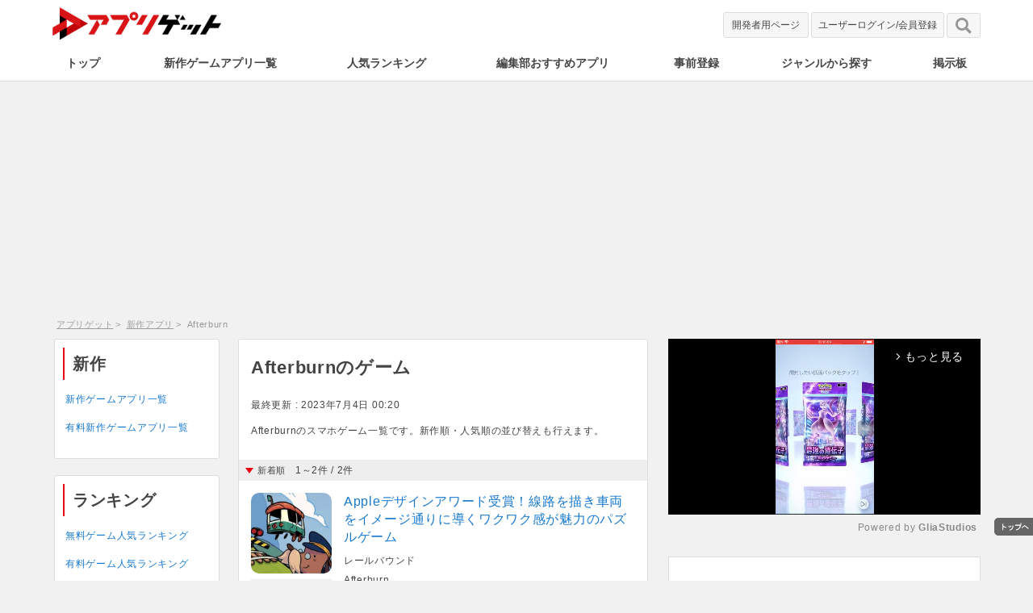

--- FILE ---
content_type: text/html; charset=UTF-8
request_url: https://appget.com/c/reviews/dev/afterburn/
body_size: 12306
content:
<!DOCTYPE html>
<head>
<meta charset="UTF-8" />


<title>Afterburnのスマホゲーム一覧(人気ランキング/新作一覧) - アプリゲット</title>
  <meta name="description" content="Afterburnのスマホゲーム一覧です。新作順・人気順の並び替えも行えます。">
  <meta property="og:description" content="Afterburnのスマホゲーム一覧です。新作順・人気順の並び替えも行えます。">
  <meta name="twitter:description" content="Afterburnのスマホゲーム一覧です。新作順・人気順の並び替えも行えます。">

  <meta property="og:type" content="article" />
<meta property="og:site_name" content="appget" />
<meta name="twitter:site" content="@appget_news" />
<meta property="fb:app_id" content="694626730655045" />
<meta property="og:url" content="https://appget.com/c/reviews/dev/afterburn/">
<meta property="og:title" content="Afterburnのスマホゲーム一覧(人気ランキング/新作一覧) - アプリゲット">
<meta name="twitter:title" content="Afterburnのスマホゲーム一覧(人気ランキング/新作一覧) - アプリゲット">
  <meta property="og:image" content="https://cdn.amz.appget.com/c/wp-content/uploads/2021/06/appgetogimage.jpg">
  <meta property="og:image:secure_url" content="https://cdn.amz.appget.com/c/wp-content/uploads/2021/06/appgetogimage.jpg">
  <meta name="twitter:image" content="https://cdn.amz.appget.com/c/wp-content/uploads/2021/06/appgetogimage.jpg">
  <meta name="twitter:card" content="summary_large_image" />
<meta name="viewport" content="width=device-width" />
<meta http-equiv="cache-control" content="no-cache" />
<meta name="apple-mobile-web-app-capable" content="yes" />
<meta name="apple-mobile-web-app-status-bar-style" content="black-translucent" />

<meta name="robots" content="all" />
<meta name="robots" content="max-image-preview:large">

<link rel="canonical" href="https://appget.com/c/reviews/dev/afterburn/" />
<link rel="shortcut icon" href="/favicon.ico" />
<link rel="stylesheet" href="/c/wp-content/themes/twentyeleven/style.css">

    <script>
        var ajaxurl = 'https://appget.com/c/wp-admin/admin-ajax.php';
        var post_id = 20502;
        var nonce = '7679335200';
    </script>
<script type='text/javascript' src='https://appget.com/c/wp-includes/js/jquery/jquery.js?ver=1.12.4-wp' id='jquery-core-js'></script>

<style>#wpcomm .wc-footer-left .wc-cta-button:hover a{color:#FFFFFF}#wpdiscuz-search-form .fas,.wpdiscuz-widget-search-form .fas{color:#00B38F}#wpdiscuz-search-form .wpdiscuz-comm-search{color:!important}#wpdiscuz-search-form .wpdiscuz-search-box{background-color:#FFFFFF;border:1px solid #CDCDCD}#wpdiscuz-search-form .wpdiscuz-search-setting{border:1px solid#CDCDCD}.wpdiscuz-search-setting .shearch-arrow{border-color: transparent transparent #CDCDCD}.wpdiscuz-search-setting{background-color:#FFFFFF!important;}.wpdiscuz-search-setting .shearch-arrow-no-border{border-bottom: 9px solid #FFFFFF!important}.wpdiscuz-search-setting input{color: !important}.wc-thread-wrapper-search p.wpd-search-result-title{border-bottom:1px solid #CDCDCD}.wpdiscuz-search-setting p:hover{background-color:#EEEEEE}#wpdiscuz-search-pagination .wpdiscuz-search-pagination-item{background-color:#C4ECE4;color:#666666}#wpdiscuz-search-pagination .pagination-current-page{border:2px solid#666666}.wpdiscuz-search-widget-loadmore{background-color:#DAF3EE;color:#666666;border:1px solid#CCCCCC}.wpdiscuz-searched-data{background-color:#C4ECE4}</style>
<!-- Google Tag Manager -->
<script>(function(w,d,s,l,i){w[l]=w[l]||[];w[l].push({'gtm.start':
new Date().getTime(),event:'gtm.js'});var f=d.getElementsByTagName(s)[0],
j=d.createElement(s),dl=l!='dataLayer'?'&l='+l:'';j.async=true;j.src=
'https://www.googletagmanager.com/gtm.js?id='+i+dl;f.parentNode.insertBefore(j,f);
})(window,document,'script','dataLayer','GTM-PLZ2HXW');</script>
<!-- End Google Tag Manager -->

  <script async src="https://pagead2.googlesyndication.com/pagead/js/adsbygoogle.js?client=ca-pub-7997846424461266" crossorigin="anonymous"></script>

<script async="async" src="https://flux-cdn.com/client/00801/appget_00969.min.js"></script>
<script type="text/javascript">
  window.pbjs = window.pbjs || {que: []};
</script>

<script async='async' src='https://securepubads.g.doubleclick.net/tag/js/gpt.js'></script>
<script type="text/javascript">
  window.googletag = window.googletag || {cmd: []};
</script>

<script type="text/javascript">
  window.fluxtag = {
    readyBids: {
      prebid: false,
      amazon: false,
      google: false
    },
    failSafeTimeout: 3e3,
    isFn: function isFn(object) {
      var _t = 'Function';
      var toString = Object.prototype.toString;
      return toString.call(object) === '[object ' + _t + ']';
    },
    launchAdServer: function() {
      if (!fluxtag.readyBids.prebid || !fluxtag.readyBids.amazon) {
        return;
      }
      fluxtag.requestAdServer();
    },
    requestAdServer: function() {
      if (!fluxtag.readyBids.google) {
        fluxtag.readyBids.google = true;
        googletag.cmd.push(function () {
          if (!!(pbjs.setTargetingForGPTAsync) && fluxtag.isFn(pbjs.setTargetingForGPTAsync)) {
            pbjs.que.push(function () {
              pbjs.setTargetingForGPTAsync();
            });
          }
          googletag.pubads().refresh();
        });
      }
    }
  };
</script>

<script type="text/javascript">
  setTimeout(function() {
    fluxtag.requestAdServer();
  }, fluxtag.failSafeTimeout);
</script>

<script type="text/javascript">
  var imobile_gam_slots = [];
  googletag.cmd.push(function() {
    var SP_320x100 = googletag.sizeMapping()
    .addSize([770, 0], [])
    .addSize([0, 0], [320, 100])
    .build();
    var PC_728x90 = googletag.sizeMapping()
    .addSize([770, 0], [728, 90])
    .addSize([0, 0], [])
    .build();
    imobile_gam_slots.push(googletag.defineSlot('/9176203,21916079465/1697449', [320, 100], 'div-gpt-ad-1650606550631-0').defineSizeMapping(SP_320x100).addService(googletag.pubads()));
    imobile_gam_slots.push(googletag.defineSlot('/9176203,21916079465/1714640', [728, 90], 'div-gpt-ad-1597913779433-0').defineSizeMapping(PC_728x90).addService(googletag.pubads()));
    googletag.pubads().enableSingleRequest();
    googletag.pubads().collapseEmptyDivs();
    googletag.pubads().disableInitialLoad();
    googletag.enableServices();

    if (!!(window.pbFlux) && !!(window.pbFlux.prebidBidder) && fluxtag.isFn(window.pbFlux.prebidBidder)) {
      pbjs.que.push(function () {
        window.pbFlux.prebidBidder();
      });
    } else {
      fluxtag.readyBids.prebid = true;
      fluxtag.launchAdServer();
    }
  });
</script>

<script type='text/javascript'>
  ! function (a9, a, p, s, t, A, g) {
    if (a[a9]) return;

    function q(c, r) {
      a[a9]._Q.push([c, r])
    }
    a[a9] = {
      init: function () {
        q("i", arguments)
      },
      fetchBids: function () {
        q("f", arguments)
      },
      setDisplayBids: function () {},
      targetingKeys: function () {
        return []
      },
      _Q: []
    };
    A = p.createElement(s);
    A.async = !0;
    A.src = t;
    g = p.getElementsByTagName(s)[0];
    g.parentNode.insertBefore(A, g)
  }("apstag", window, document, "script", "//c.amazon-adsystem.com/aax2/apstag.js");
  apstag.init({
    pubID: 'c06cc614-f284-4373-8e7b-e334e4dcb9d3',
    adServer: 'googletag',
    bidTimeout: 1e3,
    schain: {
      complete: 1,
      ver: '1.0',
      nodes: [{
        asi: 'i-mobile.co.jp',
        sid: '6129',
        hp: 1,
      }]
    }
  });

  googletag.cmd.push(function () {
    apstag.fetchBids({
      slots:  [
        {
          slotID: 'div-gpt-ad-1650606550631-0',
          slotName: '/9176203/1697449',
          sizes: [[320, 100]]
        },
        {
          slotID: 'div-gpt-ad-1597913779433-0',
          slotName: '/9176203/1714640',
          sizes: [[728, 90]]
        }]
    }, function (bids) {
      googletag.cmd.push(function () {
        apstag.setDisplayBids();
        fluxtag.readyBids.amazon = true;
        fluxtag.launchAdServer();
      });
    });
  });
</script>
 <script type="application/ld+json">
   {
     "@context" : "http://schema.org",
     "@type" : "WebSite",
     "name" : "appget",
     "url" : "https://appget.com/"
   }
 </script>
</head>
<body>
<noscript><iframe src="https://www.googletagmanager.com/ns.html?id=GTM-PLZ2HXW"
height="0" width="0" style="display:none;visibility:hidden"></iframe></noscript>

<div id="wrapper">

  <header class="header_all_pc">
    <div id="header">
      <div id="header-inner">
        <div class="h-left">
                      <div class="logo">
                    <a href="/" title="アプリゲット - スマホゲームアプリのニュース&レビュー">
            <img class="sitelogo" align="middle" src="https://cdn.amz.appget.com/c/wp-content/uploads/2020/06/aglogo.png" height="99" width="527" alt="アプリゲット - スマホゲームアプリのニュース&レビュー" />
          </a>
                      </div>
                  </div>
      </div>
      <div class="h-right">
  			            <div class="h-right-contents"><a class="dev_login_button_pc" href="/c/devlogin/" rel="nofollow">開発者用ページ</a></div>
            <div id="login_button_pc" class="h-right-contents">
                <!--//<div id="notification_badge"></div>//-->
                <div class="loading"></div>
                <a id="mypage_button" class="mypage_button_pc" href="https://appget.com/c/mypage/" rel="nofollow">マイページ</a>
                <a id="login_button" class="mypage_button_pc" href="https://appget.com/c/login/" rel="nofollow">ユーザーログイン/会員登録</a>
                <script>
                    jQuery(function(){
                        jQuery.ajax({
                            url: ajaxurl,
                            data: {
                                'action': 'check_user_notifications',
                                'secure': '68bb37ad20'
                            }
                        }).done((data) => {
                            if (data !== '') {
                                jQuery('#login_button_pc .loading').hide();
                                jQuery('#mypage_button').css('display', 'inline-block');
                                if (data > 0) {
                                    //jQuery('#notification_badge').css('display', 'inline-block');
                                }
                            } else {
                                jQuery('#login_button_pc .loading').hide();
                                jQuery('#login_button').css('display', 'inline-block');
                            }
                        });
                    });
                </script>
  					</div>
  			        <div class="h-right-contents">
          <a class="h-seach-btn" href="/c/sitesearch/">
            <img src="/c/wp-content/themes/twentyeleven/inc/images/search.svg" alt="サイト内検索" width="20" height="20">
          </a>
        </div>
      </div>
    </div>
    <nav class="navi-bar">
        <div class="navi-container">
          <ul id="navi">
            <li class="nav"><a class="pctop_menulist nav1" href="/">トップ</a></li>
            <li class="nav"><a class="pctop_menulist nav2" href="/c/newreview/" >新作ゲームアプリ一覧</a></li>
            <li class="nav"><a class="pctop_menulist nav3" href="/c/app_ranking_portal/" >人気ランキング</a></li>
            <li class="nav"><a class="pctop_menulist nav4" href="/ranking/total/free/">編集部おすすめアプリ</a></li>
            <li class="nav"><a class="pctop_menulist nav5" href="/c/pre_calendar/">事前登録</a></li>
            <li class="nav"><a class="pctop_menulist nav7" href="/c/genre_all/">ジャンルから探す</a></li>
            <li class="nav"><a class="pctop_menulist nav8" href="/c/appbbs/">掲示板</a></li>
          </ul>
                  </div>
    </nav>
    </header>

		<div class="PC_header_ad">
      <!-- PC_header -->
      <!--<script async src="https://pagead2.googlesyndication.com/pagead/js/adsbygoogle.js?client=ca-pub-7997846424461266" crossorigin="anonymous"></script> -->
      <ins class="adsbygoogle"
           style="display:block"
           data-ad-client="ca-pub-7997846424461266"
           data-ad-slot="8642506962"
           data-ad-format="rectangle,horizontal"
           data-full-width-responsive="true"></ins>
      <script>
           (adsbygoogle = window.adsbygoogle || []).push({});
      </script>
		</div>
  <div class="breadcrumblist">
    
        <ul class="pan breadcrumbs">
           <li><a href="/" class="home">アプリゲット</a></li>
           <li><a href="/c/newreview/" class="newreview">新作アプリ</a></li>
           <li>Afterburn</li>
       </ul>
    </div>







<main id="contents" class="box-clear">
    <article id="main" class="main newreview-container" role="main">
        <header id="archive_header">
    <div class="title_bar">
        <h1>
            Afterburnのゲーム        </h1>
    </div>
                <div>
            <p class="post_datatime"><time datetime="2023-07-04">最終更新 : 2023年7月4日 00:20</time></p>
        </div>
        <p class="header_description">
        Afterburnのスマホゲーム一覧です。新作順・人気順の並び替えも行えます。    </p>
    </header>

                

        <section class="archive-review">


            


            <div class="newreview_sortandfilter">
                <div class="newreview_pagecount">
                                                                            <span class="sort">新着順</span>
                                                                    <span class="found_posts" >
                                    1～2件 /                                    2件</span>
                                                                                                         </div>

                

                                    
<nav class="newreviewsort" style="display:none">
  <div class="tab-container">
    <p class="genre_select_box">
        <img src="https://cdn.amz.appget.com/c/wp-content/uploads/2019/02/check.jpg" alt="check" loading="lazy" width="12" height="12" style="opacity: 0.7;border-radius: 2px;">
        並びかえる
    </p>
  <p class="tab_switch">
                    <a href="/c/reviews/dev/afterburn/?order=dl" class="switch">人気順</a>
            <span class="switch">新着順</span>
            </p>
  </div>
</nav>
                
          </div>

            

            

                                                                                    <article class="review_app_list" id="review_app_list_1">
    <div class="review_app_list_main">
    <div class="icon_box">
                <a href="/appli/view/78518/">
            <img class="app_icon" loading="lazy" src="https://cdn.amz.appget.com/c/wp-content/uploads/2023/07/78518-1.jpg" alt="レールバウンド" width="300" height="300">
        </a>
                  <p class="price-tag">i:700円</p><p class="price-tag">A:700円</p>                                                                                                                                                                                   <p class="iphone-tag">iPhone</p>
                                        <p class="android-tag">Android</p>
                </div>

    <div class="content_box">
                            <a href="/appli/view/78518/">
                <p class="review_catch">Appleデザインアワード受賞！線路を描き車両をイメージ通りに導くワクワク感が魅力のパズルゲーム</p>
            </a>
                <h2 class="title">
          <a class=" f_black f_12" href="/appli/view/78518/">
            レールバウンド          </a>
        </h2>
        <div class="content_newmetadata">
            <p class="newreview_dev">
                Afterburn            </p>
                            <span class="rate_star star_38"></span><span class="rate_score">3.8</span>
                    </div>
    </div>
    </div>
                <div class="review_app_list_comment">
          <img class="review_app_list_commentimg" loading="lazy" alt="田中一広" src="https://cdn.amz.appget.com/c/wp-content/uploads/2017/10/tanaka_normal-100x100.jpg" width="30" height="30">
          <p class="review_app_list_commenttext"> 列車の動きをイメージして線路構築するパズル性にワクワク！実際に動かすときのドキドキ感がたまらない。</p>
        </div>
    
    
</article>

                                        

                                                                                                    <article class="review_app_list" id="review_app_list_2">
    <div class="review_app_list_main">
    <div class="icon_box">
                <a href="/appli/view/73532/">
            <img class="app_icon" loading="lazy" src="https://cdn.amz.appget.com/c/wp-content/uploads/2019/09/73532i-300x300.jpg" alt="インベントウ(inbento)" width="300" height="300">
        </a>
                  <p class="price-tag">i:250円</p>                                                                                                                                                                                  <p class="iphone-tag">iPhone</p>
                                        <p class="android-tag unreleased">Android</p>
                </div>

    <div class="content_box">
                            <a href="/appli/view/73532/">
                <p class="review_catch">ズルいほど可愛い、ネコたちの物語。お弁当をつくり子猫の成長を見守るポーランド産パズル！</p>
            </a>
                <h2 class="title">
          <a class=" f_black f_12" href="/appli/view/73532/">
            インベントウ(inbento)          </a>
        </h2>
        <div class="content_newmetadata">
            <p class="newreview_dev">
                Afterburn            </p>
                            <span class="rate_star star_38"></span><span class="rate_score">3.8</span>
                    </div>
    </div>
    </div>
                <div class="review_app_list_comment">
          <img class="review_app_list_commentimg" loading="lazy" alt="高野京介" src="https://cdn.amz.appget.com/c/wp-content/uploads/2017/10/takano_normal-100x100.jpg" width="30" height="30">
          <p class="review_app_list_commenttext">センスのいいビジュアルのパズルとかわいい猫の親子のハートフルなストーリーを楽しめる。</p>
        </div>
    
    
</article>

                                        

                            
            
                        <nav class="list_pager">
                                                                    
            </nav>

                                          <!-- review_archive -->
                <ins class="adsbygoogle"
                     style="display:block"
                     data-ad-client="ca-pub-7997846424461266"
                     data-ad-slot="3562948900"
                     data-ad-format="auto"
                     data-full-width-responsive="true"></ins>
                <script>
                     (adsbygoogle = window.adsbygoogle || []).push({});
                </script>
                          

                                            

        </section>
        

        

        

                            

    </article>
</main>

<script>
jQuery(function(){
  jQuery("nav.newreviewfilter").after("<span class='filterAccordionBtn'></span>");
  jQuery(".filterAccordionBtn").on("click", function() {
   jQuery(this).prev("nav").slideToggle(100);
   jQuery(this).toggleClass("active");
   });
 });
jQuery(function(){
  jQuery("nav.newreviewsort").after("<span class='SortAccordionBtn'></span>");
  jQuery(".SortAccordionBtn").on("click", function() {
   jQuery(this).prev("nav").slideToggle(100);
   jQuery(this).toggleClass("active");
   });
 });
</script>


<div id="contents" >
  <div id="left-sidebar">
    <div class="left-sidebar-container">

    <aside class="pc_block">
        <h2 class="headline no_top">新作</h2>
            <ul class="genre_list">
              <li><a class="pcside_menulist" href="/c/newreview/">新作ゲームアプリ一覧</a></li>
              <li><a class="pcside_menulist" href="/c/newreview/?price=fee">有料新作ゲームアプリ一覧</a></li>
            </ul>
    </aside>
    <aside class="pc_block">
       <h2 class="headline no_top">ランキング</h2>
          <ul class="genre_list">
            <li><a class="pcside_menulist" href="/c/app_ranking_portal/?">無料ゲーム人気ランキング</a></li>
            <li><a class="pcside_menulist" href="/c/app_ranking_portal/?price=fee">有料ゲーム人気ランキング</a></li>
          </ul>
    </aside>
    <aside class="pc_block">
        <h2 class="headline no_top">事前登録</h2>
            <ul class="genre_list">
                <li><a class="pcside_menulist" href="/c/pre_calendar/">新作カレンダー</a></li>
            </ul>
    </aside>
    <aside class="pc_block">
        <h2 class="headline no_top">ゲーム</h2>
            <ul class="genre_list">
                                                                      <li>
                        <a class="pcside_menulist" href="/c/reviews/genre/rpg/">RPG</a>
        	    	</li>
                                                      <li>
                        <a class="pcside_menulist" href="/c/reviews/genre/%e3%83%91%e3%82%ba%e3%83%ab%e3%82%b2%e3%83%bc%e3%83%a0/">パズルゲーム</a>
        	    	</li>
                                                      <li>
                        <a class="pcside_menulist" href="/c/reviews/genre/%e3%82%a2%e3%82%af%e3%82%b7%e3%83%a7%e3%83%b3%e3%82%b2%e3%83%bc%e3%83%a0/">アクションゲーム</a>
        	    	</li>
                                                      <li>
                        <a class="pcside_menulist" href="/c/reviews/genre/%e3%82%b7%e3%83%9f%e3%83%a5%e3%83%ac%e3%83%bc%e3%82%b7%e3%83%a7%e3%83%b3%e3%82%b2%e3%83%bc%e3%83%a0/">シミュレーションゲーム</a>
        	    	</li>
                                                      <li>
                        <a class="pcside_menulist" href="/c/reviews/genre/%e3%82%a2%e3%83%89%e3%83%99%e3%83%b3%e3%83%81%e3%83%a3%e3%83%bc%e3%82%b2%e3%83%bc%e3%83%a0/">アドベンチャーゲーム</a>
        	    	</li>
                                                      <li>
                        <a class="pcside_menulist" href="/c/reviews/genre/%e3%82%b7%e3%83%a5%e3%83%bc%e3%83%86%e3%82%a3%e3%83%b3%e3%82%b0%e3%82%b2%e3%83%bc%e3%83%a0/">シューティングゲーム</a>
        	    	</li>
                                                      <li>
                        <a class="pcside_menulist" href="/c/reviews/genre/%e8%82%b2%e6%88%90%e3%82%b2%e3%83%bc%e3%83%a0/">育成ゲーム</a>
        	    	</li>
                                                      <li>
                        <a class="pcside_menulist" href="/c/reviews/genre/%e3%83%aa%e3%82%ba%e3%83%a0%e3%82%b2%e3%83%bc%e3%83%a0%e3%83%bb%e9%9f%b3%e3%82%b2%e3%83%bc/">リズムゲーム・音ゲー</a>
        	    	</li>
                                                      <li>
                        <a class="pcside_menulist" href="/c/reviews/genre/%e4%b9%99%e5%a5%b3%e3%82%b2%e3%83%bc%e3%83%a0%e3%83%bbbl%e3%82%b2%e3%83%bc%e3%83%a0/">乙女ゲーム・BLゲーム</a>
        	    	</li>
                                                      <li>
                        <a class="pcside_menulist" href="/c/reviews/genre/%e6%81%8b%e6%84%9b%e3%82%b2%e3%83%bc%e3%83%a0/">恋愛ゲーム</a>
        	    	</li>
                                                      <li>
                        <a class="pcside_menulist" href="/c/reviews/genre/%e3%83%ac%e3%83%bc%e3%82%b9%e3%82%b2%e3%83%bc%e3%83%a0/">レースゲーム</a>
        	    	</li>
                                                      <li>
                        <a class="pcside_menulist" href="/c/reviews/genre/%e3%82%b9%e3%83%9d%e3%83%bc%e3%83%84%e3%82%b2%e3%83%bc%e3%83%a0/">スポーツゲーム</a>
        	    	</li>
                                                      <li>
                        <a class="pcside_menulist" href="/c/reviews/genre/%e3%82%aa%e3%83%b3%e3%83%a9%e3%82%a4%e3%83%b3%e3%82%b2%e3%83%bc%e3%83%a0/">オンラインゲーム</a>
        	    	</li>
                                                      <li>
                        <a class="pcside_menulist" href="/c/reviews/genre/%e3%82%bf%e3%83%af%e3%83%bc%e3%83%87%e3%82%a3%e3%83%95%e3%82%a7%e3%83%b3%e3%82%b9%e3%82%b2%e3%83%bc%e3%83%a0/">タワーディフェンスゲーム</a>
        	    	</li>
                                                  <li><a class="pcside_menulist" href="/c/reviews/genre/ブラウザゲーム/">ブラウザゲーム</a></li>
                <li><a class="pcside_menulist" href="/c/reviews/tag/オフライン/">オフラインで遊べるゲーム</a></li>
                <li><a class="pcside_menulist" href="/c/reviews/tag/インディーズ/">インディーズゲーム</a></li>
                <li><a class="pcside_menulist" href="/c/reviews/tag/apple_arcade/">Apple Arcade 対応ゲーム</a></li>
            </ul>
    </aside>
    <aside class="pc_block">
        <h2 class="headline no_top">おすすめ</h2>
			<ul class="genre_list">
                <li><a class="pcside_menulist" href="https://appget.com/ranking/total/free/">おすすめゲームアプリ</a></li>
				<li><a class="pcside_menulist" href="/c/rpg-pop/">おすすめRPG</a></li>
				<li><a class="pcside_menulist" href="/c/action-pop/">おすすめアクションゲーム</a></li>
				<li><a class="pcside_menulist" href="/c/puzzle-pop/">おすすめパズルゲーム</a></li>
				<li><a class="pcside_menulist" href="/c/horror-pop/">おすすめホラーゲーム</a></li>
				<li><a class="pcside_menulist" href="/c/escape-pop/">おすすめ脱出ゲーム</a></li>
				<li><a class="pcside_menulist" href="/c/houchi-pop/">おすすめ放置ゲーム</a></li>
				<li><a class="pcside_menulist" href="/c/rhythm-pop/">おすすめリズムゲーム</a></li>
				<li><a class="pcside_menulist" href="/c/mahjong-pop/">おすすめ麻雀ゲーム</a></li>
			</ul>
    </aside>
    <aside class="pc_block">
      <h2 class="headline no_top">その他</h2>
          <ul class="genre_list">
              <li><a class="pcside_menulist" href="/c/get/">エンタメ・ツール系アプリ紹介記事一覧</a></li>
              <li><a class="pcside_menulist" href="/vod/">VODアプリ</a></li>
          </ul>
    </aside>
                          

    

</div>
</div>
</div>
<div id="contents" >
  <div id="side_right">
          <div style="margin: 0 0 20px 25px;">
            <div class="gliaplayer-container" data-slot="appget_desktop"></div>
            <script src="https://player.gliacloud.com/player/appget_desktop" async></script>
            <style media="screen">
              @media screen and (max-width: 1200px) {
                #contents{
                  width: calc(100% - 30px)!important;
                }
              }
              #contents{
                width:1150px!important;
              }
            </style>
          </div>

          <div class="side-right-container">

                    <div class="adsence">
            <!-- <script async src="https://pagead2.googlesyndication.com/pagead/js/adsbygoogle.js?client=ca-pub-7997846424461266" crossorigin="anonymous"></script> -->
            <!-- PC_right_1 -->
            <ins class="adsbygoogle"
                 style="display:block"
                 data-ad-client="ca-pub-7997846424461266"
                 data-ad-slot="9598007163"
                 data-ad-format="rectangle,horizontal"
                 data-full-width-responsive="true"></ins>
            <script>
            (adsbygoogle = window.adsbygoogle || []).push({});
            </script>
          </div>
    
      <aside class="pc_block">
      <h2 class="headline no_top">人気ランキング(Android無料)</h2>
            <div class="pc_ranking_list_box">
            <div class="standard_ranking_list">
    		<div class="icon_box">
    			<a class="pcside_ranking" href="/appli/view/80005/">
    			<img class="app_icon" loading="lazy" src="https://cdn.amz.appget.com/c/wp-content/uploads/2024/10/unnamed.png" alt="OverField">
    			</a>
                                    <p class="rank_badge">New</p>
                    		</div>
    		<div class="content_box side">
    			<a class="pcside_ranking" href="/appli/view/80005/">
    				OverField    			</a>
    		</div>
    		<div class="content_metadata sidebarstar_container">
                                    <span class="rate_star star_38"></span>
                    /                     INUTAN Limited    		</div>
    	</div>
            <div class="standard_ranking_list">
    		<div class="icon_box">
    			<a class="pcside_ranking" href="/appli/view/80707/">
    			<img class="app_icon" loading="lazy" src="https://cdn.amz.appget.com/c/wp-content/uploads/2025/11/24pMbsASD8f7.png" alt="パズルで豊作！にゃんこ村">
    			</a>
                                    <p class="rank_badge">New</p>
                    		</div>
    		<div class="content_box side">
    			<a class="pcside_ranking" href="/appli/view/80707/">
    				パズルで豊作！にゃんこ村    			</a>
    		</div>
    		<div class="content_metadata sidebarstar_container">
                                    <span class="rate_star star_35"></span>
                    /                     PONOS Corporation    		</div>
    	</div>
            <div class="standard_ranking_list">
    		<div class="icon_box">
    			<a class="pcside_ranking" href="/appli/view/80706/">
    			<img class="app_icon" loading="lazy" src="https://cdn.amz.appget.com/c/wp-content/uploads/2025/11/cTh9sY0lzJ3l.png" alt="逆水寒">
    			</a>
                                    <p class="rank_badge">New</p>
                    		</div>
    		<div class="content_box side">
    			<a class="pcside_ranking" href="/appli/view/80706/">
    				逆水寒    			</a>
    		</div>
    		<div class="content_metadata sidebarstar_container">
                                    <span class="rate_star star_30"></span>
                    /                     Exptional Global    		</div>
    	</div>
            <div class="standard_ranking_list">
    		<div class="icon_box">
    			<a class="pcside_ranking" href="/appli/view/80690/">
    			<img class="app_icon" loading="lazy" src="https://cdn.amz.appget.com/c/wp-content/uploads/2025/10/QJT5LmXCa8jH.png" alt="デュエットナイトアビス">
    			</a>
                                    <p class="rank_badge down">↓</p>
                    		</div>
    		<div class="content_box side">
    			<a class="pcside_ranking" href="/appli/view/80690/">
    				デュエットナイトアビス    			</a>
    		</div>
    		<div class="content_metadata sidebarstar_container">
                                    <span class="rate_star star_38"></span>
                    /                     Hong Kong Spiral Rising Technology Co., Limited    		</div>
    	</div>
            <div class="standard_ranking_list">
    		<div class="icon_box">
    			<a class="pcside_ranking" href="/appli/view/80710/">
    			<img class="app_icon" loading="lazy" src="https://cdn.amz.appget.com/c/wp-content/uploads/2025/11/DKsWNi1Iqnge.png" alt="戦隊大失格 パズルキーパー">
    			</a>
                                    <p class="rank_badge">New</p>
                    		</div>
    		<div class="content_box side">
    			<a class="pcside_ranking" href="/appli/view/80710/">
    				戦隊大失格 パズルキーパー    			</a>
    		</div>
    		<div class="content_metadata sidebarstar_container">
                                    <span class="rate_star star_35"></span>
                    /                     RENGAME    		</div>
    	</div>
        </div>
    <a class="pcside_ranking_more bar_button" href="/c/app_ranking_portal/">Andoridのランキングをもっと見る</a>
</aside>
  <aside class="pc_block">
    <h2 class="headline no_top">人気ランキング(iPhone無料)</h2>
    <div class="pc_ranking_list_box">
            <div class="standard_ranking_list">
            <div class="icon_box">
                <a class="pcside_ranking" href="/appli/view/80707/">
                <img class="app_icon" loading="lazy" src="https://cdn.amz.appget.com/c/wp-content/uploads/2025/11/24pMbsASD8f7.png" alt="パズルで豊作！にゃんこ村">
                </a>
                                    <p class="rank_badge">New</p>
                            </div>
            <div class="content_box side">
                <a class="pcside_ranking" href="/appli/view/80707/">
                    パズルで豊作！にゃんこ村                </a>
            </div>
            <div class="content_metadata sidebarstar_container">
                                    <span class="rate_star star_35"></span>
                    /                     PONOS Corporation    		</div>
        </div>
            <div class="standard_ranking_list">
            <div class="icon_box">
                <a class="pcside_ranking" href="/appli/view/80706/">
                <img class="app_icon" loading="lazy" src="https://cdn.amz.appget.com/c/wp-content/uploads/2025/11/cTh9sY0lzJ3l.png" alt="逆水寒">
                </a>
                                    <p class="rank_badge">New</p>
                            </div>
            <div class="content_box side">
                <a class="pcside_ranking" href="/appli/view/80706/">
                    逆水寒                </a>
            </div>
            <div class="content_metadata sidebarstar_container">
                                    <span class="rate_star star_30"></span>
                    /                     Exptional Global    		</div>
        </div>
            <div class="standard_ranking_list">
            <div class="icon_box">
                <a class="pcside_ranking" href="/appli/view/80005/">
                <img class="app_icon" loading="lazy" src="https://cdn.amz.appget.com/c/wp-content/uploads/2024/10/unnamed.png" alt="OverField">
                </a>
                                    <p class="rank_badge">New</p>
                            </div>
            <div class="content_box side">
                <a class="pcside_ranking" href="/appli/view/80005/">
                    OverField                </a>
            </div>
            <div class="content_metadata sidebarstar_container">
                                    <span class="rate_star star_38"></span>
                    /                     INUTAN Limited    		</div>
        </div>
            <div class="standard_ranking_list">
            <div class="icon_box">
                <a class="pcside_ranking" href="/appli/view/76292/">
                <img class="app_icon" loading="lazy" src="https://cdn.amz.appget.com/c/wp-content/uploads/2021/10/guardian-tales_icon-300x300.jpg" alt="ガーディアンテイルズ">
                </a>
                                    <p class="rank_badge up">↑</p>
                            </div>
            <div class="content_box side">
                <a class="pcside_ranking" href="/appli/view/76292/">
                    ガーディアンテイルズ                </a>
            </div>
            <div class="content_metadata sidebarstar_container">
                                    <span class="rate_star star_42"></span>
                    /                     Kong Studios, Inc.    		</div>
        </div>
            <div class="standard_ranking_list">
            <div class="icon_box">
                <a class="pcside_ranking" href="/appli/view/80688/">
                <img class="app_icon" loading="lazy" src="https://cdn.amz.appget.com/c/wp-content/uploads/2025/10/lxHAWYS0oY71.png" alt="破壊神育成">
                </a>
                                    <p class="rank_badge up">↑</p>
                            </div>
            <div class="content_box side">
                <a class="pcside_ranking" href="/appli/view/80688/">
                    破壊神育成                </a>
            </div>
            <div class="content_metadata sidebarstar_container">
                                    <span class="rate_star star_38"></span>
                    /                     KaOutar GiGi    		</div>
        </div>
        </div>
    <a class="pcside_ranking_more bar_button" href="/c/app_ranking_portal/">iPhoneのランキングをもっと見る</a>
  </aside>

          <div class="adsence" style="text-align:center;">
          <!-- PC_halfpage -->
          <ins class="adsbygoogle"
               style="display:block"
               data-ad-client="ca-pub-7997846424461266"
               data-ad-slot="5562680341"
               data-ad-format="vertical,rectangle"
               data-full-width-responsive="true"></ins>
          <script>
               (adsbygoogle = window.adsbygoogle || []).push({});
          </script>
        </div>
  

  <aside class="pc_block">
    <h2 class="headline no_top">人気ランキング(Android有料)</h2>
    <div class="pc_ranking_list_box">
        <div class="standard_ranking_list">
      <div class="icon_box">
        <a class="pcside_ranking" href="/appli/view/79411/">
        <img class="app_icon" loading="lazy" src="https://cdn.amz.appget.com/c/wp-content/uploads/2024/03/rax10AMU3o6P.png" alt="GHOST TRICK">
        </a>
                                <p class="rank_badge up">↑</p>
                    </div>
      <div class="content_box side">
        <a class="pcside_ranking" href="/appli/view/79411/">
          GHOST TRICK        </a>
      </div>
      <div class="content_metadata sidebarstar_container">
                                <span class="rate_star star_42"></span>
                  /                   CAPCOM CO., LTD.      </div>
    </div>
        <div class="standard_ranking_list">
      <div class="icon_box">
        <a class="pcside_ranking" href="/appli/view/74333/">
        <img class="app_icon" loading="lazy" src="https://cdn.amz.appget.com/c/wp-content/uploads/2020/04/74333-1-300x300.jpg" alt="Legend of the Skyfish 2（レジェンド・オブ・ザ・スカイフィッシュ2）">
        </a>
                                <p class="rank_badge up">↑</p>
                    </div>
      <div class="content_box side">
        <a class="pcside_ranking" href="/appli/view/74333/">
          Legend of the Skyfish 2（レジェンド・オブ・ザ・スカイフィッシュ2）        </a>
      </div>
      <div class="content_metadata sidebarstar_container">
                                <span class="rate_star star_45"></span>
                  /                   Mother Gaia Studio      </div>
    </div>
        <div class="standard_ranking_list">
      <div class="icon_box">
        <a class="pcside_ranking" href="/appli/view/80293/">
        <img class="app_icon" loading="lazy" src="https://cdn.amz.appget.com/c/wp-content/uploads/2025/02/vO2FMHHlwvbM.png" alt="ドラゴンスピラ">
        </a>
                                <p class="rank_badge up">↑</p>
                    </div>
      <div class="content_box side">
        <a class="pcside_ranking" href="/appli/view/80293/">
          ドラゴンスピラ        </a>
      </div>
      <div class="content_metadata sidebarstar_container">
                                <span class="rate_star star_38"></span>
                  /                   KEMCO      </div>
    </div>
    </div>
  <a class="pcside_ranking_more bar_button" href="/c/app_ranking_portal/?price=fee">Andoridのランキングをもっと見る</a>
</aside>
<aside class="pc_block">
  <h2 class="headline no_top">人気ランキング(iPhone有料)</h2>
  <div class="pc_ranking_list_box">
        <div class="standard_ranking_list">
          <div class="icon_box">
              <a class="pcside_ranking" href="/appli/view/79202/">
              <img class="app_icon" loading="lazy" src="https://cdn.amz.appget.com/c/wp-content/uploads/2024/01/y9IRaldj8KN3.png" alt="斧のローグライク">
              </a>
                                <p class="rank_badge up">↑</p>
                        </div>
          <div class="content_box side">
              <a class="pcside_ranking" href="/appli/view/79202/">
                  斧のローグライク              </a>
          </div>
          <div class="content_metadata sidebarstar_container">
                                <span class="rate_star star_38"></span>
                  /                   GGGsoft      </div>
      </div>
        <div class="standard_ranking_list">
          <div class="icon_box">
              <a class="pcside_ranking" href="/appli/view/80293/">
              <img class="app_icon" loading="lazy" src="https://cdn.amz.appget.com/c/wp-content/uploads/2025/02/vO2FMHHlwvbM.png" alt="ドラゴンスピラ">
              </a>
                                <p class="rank_badge up">↑</p>
                        </div>
          <div class="content_box side">
              <a class="pcside_ranking" href="/appli/view/80293/">
                  ドラゴンスピラ              </a>
          </div>
          <div class="content_metadata sidebarstar_container">
                                <span class="rate_star star_38"></span>
                  /                   KEMCO      </div>
      </div>
        <div class="standard_ranking_list">
          <div class="icon_box">
              <a class="pcside_ranking" href="/appli/view/80230/">
              <img class="app_icon" loading="lazy" src="https://cdn.amz.appget.com/c/wp-content/uploads/2025/01/80230-1.jpg" alt="Pine: A Story of Loss（パイン：ストーリー・オブ・ロス）">
              </a>
                                <p class="rank_badge up">↑</p>
                        </div>
          <div class="content_box side">
              <a class="pcside_ranking" href="/appli/view/80230/">
                  Pine: A Story of Loss（パイン：ストーリー・オブ・ロス）              </a>
          </div>
          <div class="content_metadata sidebarstar_container">
                                <span class="rate_star star_42"></span>
                  /                   Fellow Traveller      </div>
      </div>
    </div>
  <a class="pcside_ranking_more bar_button" href="/c/app_ranking_portal/?price=fee">iPhoneのランキングをもっと見る</a>
</aside>
<aside class="pc_block">
  <h2 class="headline no_top">最近見たアプリ</h2>
  <div id="viewed_recently"></div>
</aside>
<script>
  	jQuery(function(){
        let cookies_array = document.cookie.split('; ');
        let cookie_name = 'viewed_recently_post_ids';
        let post_ids = [];
        cookies_array.forEach((item) => {
            let cookie_item = item.split('=');
            if (cookie_item[0] === cookie_name) {
                post_ids = JSON.parse(cookie_item[1]);
            }
        });
        if (post_ids.length > 0) {
            jQuery.ajax(ajaxurl,{
                type: 'POST',
                data: {
                    action: 'get_posts',
                    _wpnonce: 'aaf7b75fec',
                    post_ids: JSON.stringify(post_ids)
                }
            }).done(function(data){
                let posts = JSON.parse(data);
                let wrapper = document.getElementById('viewed_recently');
                if (posts.length > 0 && wrapper !== null) {
                    posts.forEach(post => {
                        let item = document.createElement('div');
                        item.setAttribute('class', 'dendo_app_list');
                        let icon_box = document.createElement('div');
                        icon_box.setAttribute('class', 'icon_box');

                        let link = document.createElement('a');
                        link.setAttribute('href', '/appli/view/' + post.app_id);

                        let icon = document.createElement('img');
                        icon.setAttribute('class', 'app_icon');
                        icon.setAttribute('loading', 'lazy');
                        icon.setAttribute('src', post.icon);
                        icon.setAttribute('alt', post.title);
                        link.appendChild(icon);
                        icon_box.appendChild(link);
                        item.appendChild(icon_box);

                        let content_box = document.createElement('div');
                        content_box.setAttribute('class', 'content_box');

                        let title = document.createElement('a');
                        title.setAttribute('class', 'top_dendo');
                        title.setAttribute('href', '/appli/view/' + post.app_id);
                        title.textContent = post.title;
                        content_box.appendChild(title);

                        let meta_box = document.createElement('div');
                        meta_box.setAttribute('class', 'content_homemetadata');

                        let rating = document.createElement('span');
                        let rating_value = post.review_rating_score * 10;
                        rating.setAttribute('class', 'rate_star star_' + rating_value);
                        meta_box.appendChild(rating);

                        let creater = document.createElement('span');
                        creater.textContent = ' / ' + post.display_creator_name;
                        meta_box.appendChild(creater);
                        content_box.appendChild(meta_box);
                        item.appendChild(content_box);
                        wrapper.appendChild(item);
                    });
                }
                jQuery('#viewed_recently').fadeIn();
            });
        }
    });
</script>
      <aside class="pc_block">
    <h2 class="headline no_top">最近のおすすめスマホゲーム</h2>
    <div>
        <div class="dendo_app_list">
            <div class="icon_box">
            <a href="/appli/view/80623/">
            <img class="app_icon" loading="lazy" src="https://cdn.amz.appget.com/c/wp-content/uploads/2025/09/PBcWhZI40nqw.jpeg" alt="スターシード：アスニアトリガー">
            </a>
            </div>
            <div class="content_box">
            <a class="top_dendo" href="/appli/view/80623/">
            <h2 class="article">スターシード：アスニアトリガー</h2>
            </a>
            <div class="content_homemetadata">
            <span class="rate_star star_40"></span> / Com2uS
            </div>
            </div>
            </div><div class="dendo_app_list">
            <div class="icon_box">
            <a href="/appli/view/80573/">
            <img class="app_icon" loading="lazy" src="https://cdn.amz.appget.com/c/wp-content/uploads/2025/08/m75Bc9kaUfRn.png" alt="新月同行">
            </a>
            </div>
            <div class="content_box">
            <a class="top_dendo" href="/appli/view/80573/">
            <h2 class="article">新月同行</h2>
            </a>
            <div class="content_homemetadata">
            <span class="rate_star star_40"></span> / Garena International II
            </div>
            </div>
            </div><div class="dendo_app_list">
            <div class="icon_box">
            <a href="/appli/view/80568/">
            <img class="app_icon" loading="lazy" src="https://cdn.amz.appget.com/c/wp-content/uploads/2025/08/BYyLCdrnMMaW.png" alt="ドンドコヒーロー">
            </a>
            </div>
            <div class="content_box">
            <a class="top_dendo" href="/appli/view/80568/">
            <h2 class="article">ドンドコヒーロー</h2>
            </a>
            <div class="content_homemetadata">
            <span class="rate_star star_38"></span> / GOAT Games
            </div>
            </div>
            </div>    </div>
    <a class="pcside_newreview_more bar_button" href="/ranking/total/free/">おすすめスマホゲーム一覧を見る</a>
</aside>

      <aside class="pc_block" style="position: sticky;position: -webkit-sticky;top: 50px;padding: 0;margin-bottom: -20000px; text-align: center;display: inline-block;width: calc(100% - 23px);">
        <!-- PC_side_sticky -->
        <ins class="adsbygoogle"
             style="display:block"
             data-ad-client="ca-pub-7997846424461266"
             data-ad-slot="9053239960"
             data-ad-format="vertical,rectangle"
             data-full-width-responsive="true"></ins>
        <script>
             (adsbygoogle = window.adsbygoogle || []).push({});
        </script>        <!-- PC_side_sticky -->
      </aside>

</div>
</div>
</div>

<p id="yajirushi">
	<a class="totop" href="#">
		<img alt="topに戻る" src="/img/android/pc/toppage.png" height="48" width="48">
	</a>
</p>

</div><!-- wrapper -->

	<footer class="foot_bg" style="clear:both;">
			<div class="foot_menu">
			<ul class="f-menu">
				<li><a class="f-menu-link" href="/">サイトトップ</a></li>
				<li><a class="f-menu-link" href="/c/mypage/">読者会員ログイン</a></li>
				<li><a class="f-menu-link" href="/c/devlogin/">開発者会員ログイン</a></li>
			</ul>
			<ul class="f-menu">
				<li><a class="f-menu-link" href="https://twitter.com/appget_news" rel="nofollow">公式ツイッター</a></li>
			</ul>
			<ul class="f-menu">
				<li><a class="f-menu-link" class="footermessage" href="/c/inquiry/">お問い合わせ</a></li>
				<li><a class="f-menu-link" class="footermessage" href="/c/release/">プレスリリース</a></li>
				<li><a class="f-menu-link" class="footermessage" href="/c/ad/">広告掲載</a></li>
			</ul>
			<ul class="f-menu">
				<li><a class="f-menu-link" href="/c/basis/">レビュー評価基準</a></li>
			</ul>
			<ul class="f-menu">
				<li><a class="f-menu-link" href="/c/privacypolicy/">プライバシーポリシー</a></li>
				<li><a class="f-menu-link" href="/c/terms/">利用規約</a></li>
				<li><a class="f-menu-link" href="/c/gaibusoushin/">利用者情報の外部送信について</a></li>
				<li><a class="f-menu-link" href="/c/corporate-info/">運営会社</a></li>
			</ul>
		</div>
				<p class="clear center">©Appget Inc.</p>
	</footer>
    <script type="application/ld+json">[
         {
            "@context": "http://schema.org",
           "@type": "BreadcrumbList",
           "itemListElement": [
             {"@type": "ListItem","position": 1,"item": {"@id": "/","name": "アプリゲット"}},
             {"@type": "ListItem","position": 2,"item": {"@id": "/c/newreview/","name": "新作アプリ"}},
             {"@type": "ListItem","position": 3,"item": {"@id": "/c/reviews/dev/afterburn/","name": "Afterburn"}}
           ]}
           ]
    </script>
<script>
jQuery(function () {
 var headerHight = 70; //フローティング（Fixed）ヘッダーの高さ
 jQuery('a[href^="#"]').click(function(){
     var href= jQuery(this).attr("href");
     var target = jQuery(href == "#" || href == "" ? 'html' : href);
     var position = target.offset().top-headerHight; //ヘッダーの高さ分位置をずらす
     jQuery("html, body").scrollTop(position);
     return false;
   });
});
</script>
<script>
var _window = jQuery(window), //ヘッダー固定表示
    _header = jQuery('.header_all_pc'),
    heroBottom,
    startPos,
    winScrollTop;

_window.on('scroll',function(){
    winScrollTop = jQuery(this).scrollTop();
    heroBottom = _header.height();
    if (winScrollTop >= startPos) {
        if(winScrollTop >= heroBottom){
            _header.addClass('hide');
        }
    } else {
        _header.removeClass('hide');
    }
    startPos = winScrollTop;
});

_window.trigger('scroll');
</script>

	<!-- /9176203/1714640 PC PCオーバーレイ -->
	<div id="ad_ov" style="position:fixed;bottom:0;left:0;right:0;width:100%;background: rgba(0, 0, 0, 0.7);z-index:99998;text-align:center;transform:translate3d(0, 0, 0);display:none;">
	  <div id='div-gpt-ad-1597913779433-0' style="margin:auto;text-align:center;z-index:99999;">
	    <script>
	      googletag.cmd.push(function() { googletag.display('div-gpt-ad-1597913779433-0'); });
	    </script>
	  </div>
	</div>

	<script>
	  (function () {
	    var target = document.querySelector('#ad_ov');
	    var height = document.documentElement.scrollHeight;
	    var displayYOffset = 200;
	    var isTop = false;

	    window.addEventListener('scroll', function (e) {
	      if (window.pageYOffset >= displayYOffset) {
	        if (!isTop) {
	          isTop = true;
	          target.style.display = 'block';
	        }
	      } else {
	        if (isTop) {
	          isTop = false;
	          target.style.display = 'none';
	        }
	      }
	    });
	  })();
	</script>


</body>
</html>


--- FILE ---
content_type: text/html; charset=utf-8
request_url: https://www.google.com/recaptcha/api2/aframe
body_size: 268
content:
<!DOCTYPE HTML><html><head><meta http-equiv="content-type" content="text/html; charset=UTF-8"></head><body><script nonce="K4kZZiEDG0z1tbuF6hxvRw">/** Anti-fraud and anti-abuse applications only. See google.com/recaptcha */ try{var clients={'sodar':'https://pagead2.googlesyndication.com/pagead/sodar?'};window.addEventListener("message",function(a){try{if(a.source===window.parent){var b=JSON.parse(a.data);var c=clients[b['id']];if(c){var d=document.createElement('img');d.src=c+b['params']+'&rc='+(localStorage.getItem("rc::a")?sessionStorage.getItem("rc::b"):"");window.document.body.appendChild(d);sessionStorage.setItem("rc::e",parseInt(sessionStorage.getItem("rc::e")||0)+1);localStorage.setItem("rc::h",'1763116752497');}}}catch(b){}});window.parent.postMessage("_grecaptcha_ready", "*");}catch(b){}</script></body></html>